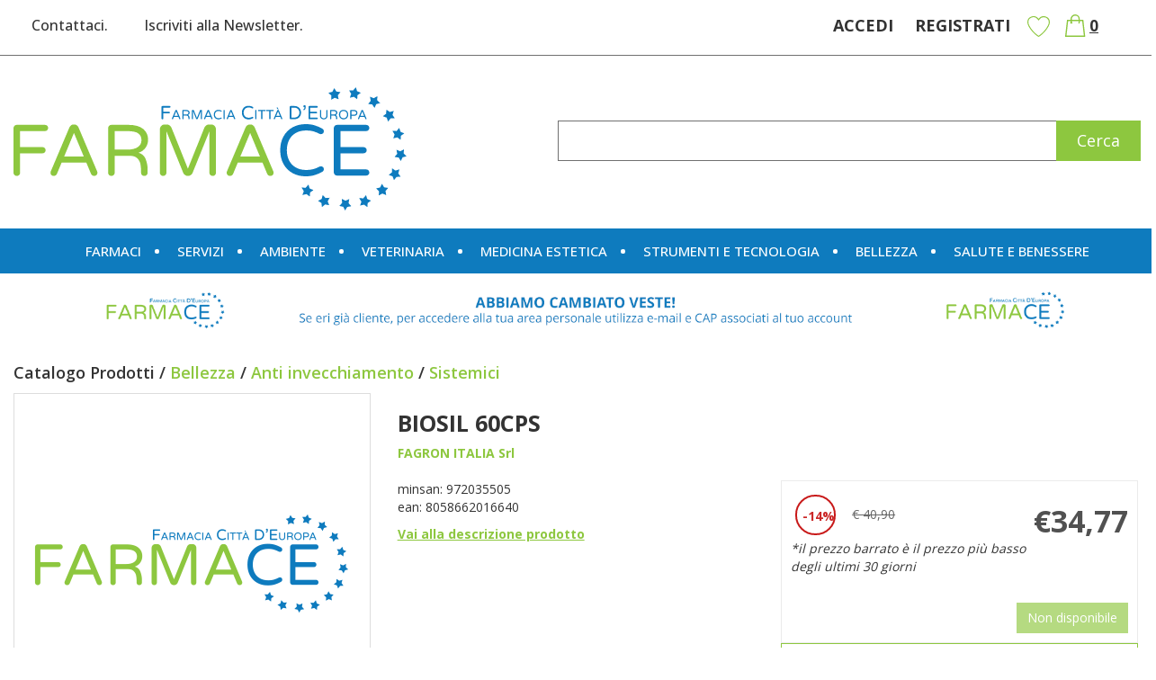

--- FILE ---
content_type: text/html; charset=utf-8
request_url: https://www.google.com/recaptcha/api2/anchor?ar=1&k=6LeYD10jAAAAAHsQzjDXRzXP9QDDUhdXE1FS-4vW&co=aHR0cHM6Ly93d3cuZmFybWFjZS5pdDo0NDM.&hl=en&v=PoyoqOPhxBO7pBk68S4YbpHZ&size=invisible&anchor-ms=20000&execute-ms=30000&cb=ly1d8okvsbzj
body_size: 48587
content:
<!DOCTYPE HTML><html dir="ltr" lang="en"><head><meta http-equiv="Content-Type" content="text/html; charset=UTF-8">
<meta http-equiv="X-UA-Compatible" content="IE=edge">
<title>reCAPTCHA</title>
<style type="text/css">
/* cyrillic-ext */
@font-face {
  font-family: 'Roboto';
  font-style: normal;
  font-weight: 400;
  font-stretch: 100%;
  src: url(//fonts.gstatic.com/s/roboto/v48/KFO7CnqEu92Fr1ME7kSn66aGLdTylUAMa3GUBHMdazTgWw.woff2) format('woff2');
  unicode-range: U+0460-052F, U+1C80-1C8A, U+20B4, U+2DE0-2DFF, U+A640-A69F, U+FE2E-FE2F;
}
/* cyrillic */
@font-face {
  font-family: 'Roboto';
  font-style: normal;
  font-weight: 400;
  font-stretch: 100%;
  src: url(//fonts.gstatic.com/s/roboto/v48/KFO7CnqEu92Fr1ME7kSn66aGLdTylUAMa3iUBHMdazTgWw.woff2) format('woff2');
  unicode-range: U+0301, U+0400-045F, U+0490-0491, U+04B0-04B1, U+2116;
}
/* greek-ext */
@font-face {
  font-family: 'Roboto';
  font-style: normal;
  font-weight: 400;
  font-stretch: 100%;
  src: url(//fonts.gstatic.com/s/roboto/v48/KFO7CnqEu92Fr1ME7kSn66aGLdTylUAMa3CUBHMdazTgWw.woff2) format('woff2');
  unicode-range: U+1F00-1FFF;
}
/* greek */
@font-face {
  font-family: 'Roboto';
  font-style: normal;
  font-weight: 400;
  font-stretch: 100%;
  src: url(//fonts.gstatic.com/s/roboto/v48/KFO7CnqEu92Fr1ME7kSn66aGLdTylUAMa3-UBHMdazTgWw.woff2) format('woff2');
  unicode-range: U+0370-0377, U+037A-037F, U+0384-038A, U+038C, U+038E-03A1, U+03A3-03FF;
}
/* math */
@font-face {
  font-family: 'Roboto';
  font-style: normal;
  font-weight: 400;
  font-stretch: 100%;
  src: url(//fonts.gstatic.com/s/roboto/v48/KFO7CnqEu92Fr1ME7kSn66aGLdTylUAMawCUBHMdazTgWw.woff2) format('woff2');
  unicode-range: U+0302-0303, U+0305, U+0307-0308, U+0310, U+0312, U+0315, U+031A, U+0326-0327, U+032C, U+032F-0330, U+0332-0333, U+0338, U+033A, U+0346, U+034D, U+0391-03A1, U+03A3-03A9, U+03B1-03C9, U+03D1, U+03D5-03D6, U+03F0-03F1, U+03F4-03F5, U+2016-2017, U+2034-2038, U+203C, U+2040, U+2043, U+2047, U+2050, U+2057, U+205F, U+2070-2071, U+2074-208E, U+2090-209C, U+20D0-20DC, U+20E1, U+20E5-20EF, U+2100-2112, U+2114-2115, U+2117-2121, U+2123-214F, U+2190, U+2192, U+2194-21AE, U+21B0-21E5, U+21F1-21F2, U+21F4-2211, U+2213-2214, U+2216-22FF, U+2308-230B, U+2310, U+2319, U+231C-2321, U+2336-237A, U+237C, U+2395, U+239B-23B7, U+23D0, U+23DC-23E1, U+2474-2475, U+25AF, U+25B3, U+25B7, U+25BD, U+25C1, U+25CA, U+25CC, U+25FB, U+266D-266F, U+27C0-27FF, U+2900-2AFF, U+2B0E-2B11, U+2B30-2B4C, U+2BFE, U+3030, U+FF5B, U+FF5D, U+1D400-1D7FF, U+1EE00-1EEFF;
}
/* symbols */
@font-face {
  font-family: 'Roboto';
  font-style: normal;
  font-weight: 400;
  font-stretch: 100%;
  src: url(//fonts.gstatic.com/s/roboto/v48/KFO7CnqEu92Fr1ME7kSn66aGLdTylUAMaxKUBHMdazTgWw.woff2) format('woff2');
  unicode-range: U+0001-000C, U+000E-001F, U+007F-009F, U+20DD-20E0, U+20E2-20E4, U+2150-218F, U+2190, U+2192, U+2194-2199, U+21AF, U+21E6-21F0, U+21F3, U+2218-2219, U+2299, U+22C4-22C6, U+2300-243F, U+2440-244A, U+2460-24FF, U+25A0-27BF, U+2800-28FF, U+2921-2922, U+2981, U+29BF, U+29EB, U+2B00-2BFF, U+4DC0-4DFF, U+FFF9-FFFB, U+10140-1018E, U+10190-1019C, U+101A0, U+101D0-101FD, U+102E0-102FB, U+10E60-10E7E, U+1D2C0-1D2D3, U+1D2E0-1D37F, U+1F000-1F0FF, U+1F100-1F1AD, U+1F1E6-1F1FF, U+1F30D-1F30F, U+1F315, U+1F31C, U+1F31E, U+1F320-1F32C, U+1F336, U+1F378, U+1F37D, U+1F382, U+1F393-1F39F, U+1F3A7-1F3A8, U+1F3AC-1F3AF, U+1F3C2, U+1F3C4-1F3C6, U+1F3CA-1F3CE, U+1F3D4-1F3E0, U+1F3ED, U+1F3F1-1F3F3, U+1F3F5-1F3F7, U+1F408, U+1F415, U+1F41F, U+1F426, U+1F43F, U+1F441-1F442, U+1F444, U+1F446-1F449, U+1F44C-1F44E, U+1F453, U+1F46A, U+1F47D, U+1F4A3, U+1F4B0, U+1F4B3, U+1F4B9, U+1F4BB, U+1F4BF, U+1F4C8-1F4CB, U+1F4D6, U+1F4DA, U+1F4DF, U+1F4E3-1F4E6, U+1F4EA-1F4ED, U+1F4F7, U+1F4F9-1F4FB, U+1F4FD-1F4FE, U+1F503, U+1F507-1F50B, U+1F50D, U+1F512-1F513, U+1F53E-1F54A, U+1F54F-1F5FA, U+1F610, U+1F650-1F67F, U+1F687, U+1F68D, U+1F691, U+1F694, U+1F698, U+1F6AD, U+1F6B2, U+1F6B9-1F6BA, U+1F6BC, U+1F6C6-1F6CF, U+1F6D3-1F6D7, U+1F6E0-1F6EA, U+1F6F0-1F6F3, U+1F6F7-1F6FC, U+1F700-1F7FF, U+1F800-1F80B, U+1F810-1F847, U+1F850-1F859, U+1F860-1F887, U+1F890-1F8AD, U+1F8B0-1F8BB, U+1F8C0-1F8C1, U+1F900-1F90B, U+1F93B, U+1F946, U+1F984, U+1F996, U+1F9E9, U+1FA00-1FA6F, U+1FA70-1FA7C, U+1FA80-1FA89, U+1FA8F-1FAC6, U+1FACE-1FADC, U+1FADF-1FAE9, U+1FAF0-1FAF8, U+1FB00-1FBFF;
}
/* vietnamese */
@font-face {
  font-family: 'Roboto';
  font-style: normal;
  font-weight: 400;
  font-stretch: 100%;
  src: url(//fonts.gstatic.com/s/roboto/v48/KFO7CnqEu92Fr1ME7kSn66aGLdTylUAMa3OUBHMdazTgWw.woff2) format('woff2');
  unicode-range: U+0102-0103, U+0110-0111, U+0128-0129, U+0168-0169, U+01A0-01A1, U+01AF-01B0, U+0300-0301, U+0303-0304, U+0308-0309, U+0323, U+0329, U+1EA0-1EF9, U+20AB;
}
/* latin-ext */
@font-face {
  font-family: 'Roboto';
  font-style: normal;
  font-weight: 400;
  font-stretch: 100%;
  src: url(//fonts.gstatic.com/s/roboto/v48/KFO7CnqEu92Fr1ME7kSn66aGLdTylUAMa3KUBHMdazTgWw.woff2) format('woff2');
  unicode-range: U+0100-02BA, U+02BD-02C5, U+02C7-02CC, U+02CE-02D7, U+02DD-02FF, U+0304, U+0308, U+0329, U+1D00-1DBF, U+1E00-1E9F, U+1EF2-1EFF, U+2020, U+20A0-20AB, U+20AD-20C0, U+2113, U+2C60-2C7F, U+A720-A7FF;
}
/* latin */
@font-face {
  font-family: 'Roboto';
  font-style: normal;
  font-weight: 400;
  font-stretch: 100%;
  src: url(//fonts.gstatic.com/s/roboto/v48/KFO7CnqEu92Fr1ME7kSn66aGLdTylUAMa3yUBHMdazQ.woff2) format('woff2');
  unicode-range: U+0000-00FF, U+0131, U+0152-0153, U+02BB-02BC, U+02C6, U+02DA, U+02DC, U+0304, U+0308, U+0329, U+2000-206F, U+20AC, U+2122, U+2191, U+2193, U+2212, U+2215, U+FEFF, U+FFFD;
}
/* cyrillic-ext */
@font-face {
  font-family: 'Roboto';
  font-style: normal;
  font-weight: 500;
  font-stretch: 100%;
  src: url(//fonts.gstatic.com/s/roboto/v48/KFO7CnqEu92Fr1ME7kSn66aGLdTylUAMa3GUBHMdazTgWw.woff2) format('woff2');
  unicode-range: U+0460-052F, U+1C80-1C8A, U+20B4, U+2DE0-2DFF, U+A640-A69F, U+FE2E-FE2F;
}
/* cyrillic */
@font-face {
  font-family: 'Roboto';
  font-style: normal;
  font-weight: 500;
  font-stretch: 100%;
  src: url(//fonts.gstatic.com/s/roboto/v48/KFO7CnqEu92Fr1ME7kSn66aGLdTylUAMa3iUBHMdazTgWw.woff2) format('woff2');
  unicode-range: U+0301, U+0400-045F, U+0490-0491, U+04B0-04B1, U+2116;
}
/* greek-ext */
@font-face {
  font-family: 'Roboto';
  font-style: normal;
  font-weight: 500;
  font-stretch: 100%;
  src: url(//fonts.gstatic.com/s/roboto/v48/KFO7CnqEu92Fr1ME7kSn66aGLdTylUAMa3CUBHMdazTgWw.woff2) format('woff2');
  unicode-range: U+1F00-1FFF;
}
/* greek */
@font-face {
  font-family: 'Roboto';
  font-style: normal;
  font-weight: 500;
  font-stretch: 100%;
  src: url(//fonts.gstatic.com/s/roboto/v48/KFO7CnqEu92Fr1ME7kSn66aGLdTylUAMa3-UBHMdazTgWw.woff2) format('woff2');
  unicode-range: U+0370-0377, U+037A-037F, U+0384-038A, U+038C, U+038E-03A1, U+03A3-03FF;
}
/* math */
@font-face {
  font-family: 'Roboto';
  font-style: normal;
  font-weight: 500;
  font-stretch: 100%;
  src: url(//fonts.gstatic.com/s/roboto/v48/KFO7CnqEu92Fr1ME7kSn66aGLdTylUAMawCUBHMdazTgWw.woff2) format('woff2');
  unicode-range: U+0302-0303, U+0305, U+0307-0308, U+0310, U+0312, U+0315, U+031A, U+0326-0327, U+032C, U+032F-0330, U+0332-0333, U+0338, U+033A, U+0346, U+034D, U+0391-03A1, U+03A3-03A9, U+03B1-03C9, U+03D1, U+03D5-03D6, U+03F0-03F1, U+03F4-03F5, U+2016-2017, U+2034-2038, U+203C, U+2040, U+2043, U+2047, U+2050, U+2057, U+205F, U+2070-2071, U+2074-208E, U+2090-209C, U+20D0-20DC, U+20E1, U+20E5-20EF, U+2100-2112, U+2114-2115, U+2117-2121, U+2123-214F, U+2190, U+2192, U+2194-21AE, U+21B0-21E5, U+21F1-21F2, U+21F4-2211, U+2213-2214, U+2216-22FF, U+2308-230B, U+2310, U+2319, U+231C-2321, U+2336-237A, U+237C, U+2395, U+239B-23B7, U+23D0, U+23DC-23E1, U+2474-2475, U+25AF, U+25B3, U+25B7, U+25BD, U+25C1, U+25CA, U+25CC, U+25FB, U+266D-266F, U+27C0-27FF, U+2900-2AFF, U+2B0E-2B11, U+2B30-2B4C, U+2BFE, U+3030, U+FF5B, U+FF5D, U+1D400-1D7FF, U+1EE00-1EEFF;
}
/* symbols */
@font-face {
  font-family: 'Roboto';
  font-style: normal;
  font-weight: 500;
  font-stretch: 100%;
  src: url(//fonts.gstatic.com/s/roboto/v48/KFO7CnqEu92Fr1ME7kSn66aGLdTylUAMaxKUBHMdazTgWw.woff2) format('woff2');
  unicode-range: U+0001-000C, U+000E-001F, U+007F-009F, U+20DD-20E0, U+20E2-20E4, U+2150-218F, U+2190, U+2192, U+2194-2199, U+21AF, U+21E6-21F0, U+21F3, U+2218-2219, U+2299, U+22C4-22C6, U+2300-243F, U+2440-244A, U+2460-24FF, U+25A0-27BF, U+2800-28FF, U+2921-2922, U+2981, U+29BF, U+29EB, U+2B00-2BFF, U+4DC0-4DFF, U+FFF9-FFFB, U+10140-1018E, U+10190-1019C, U+101A0, U+101D0-101FD, U+102E0-102FB, U+10E60-10E7E, U+1D2C0-1D2D3, U+1D2E0-1D37F, U+1F000-1F0FF, U+1F100-1F1AD, U+1F1E6-1F1FF, U+1F30D-1F30F, U+1F315, U+1F31C, U+1F31E, U+1F320-1F32C, U+1F336, U+1F378, U+1F37D, U+1F382, U+1F393-1F39F, U+1F3A7-1F3A8, U+1F3AC-1F3AF, U+1F3C2, U+1F3C4-1F3C6, U+1F3CA-1F3CE, U+1F3D4-1F3E0, U+1F3ED, U+1F3F1-1F3F3, U+1F3F5-1F3F7, U+1F408, U+1F415, U+1F41F, U+1F426, U+1F43F, U+1F441-1F442, U+1F444, U+1F446-1F449, U+1F44C-1F44E, U+1F453, U+1F46A, U+1F47D, U+1F4A3, U+1F4B0, U+1F4B3, U+1F4B9, U+1F4BB, U+1F4BF, U+1F4C8-1F4CB, U+1F4D6, U+1F4DA, U+1F4DF, U+1F4E3-1F4E6, U+1F4EA-1F4ED, U+1F4F7, U+1F4F9-1F4FB, U+1F4FD-1F4FE, U+1F503, U+1F507-1F50B, U+1F50D, U+1F512-1F513, U+1F53E-1F54A, U+1F54F-1F5FA, U+1F610, U+1F650-1F67F, U+1F687, U+1F68D, U+1F691, U+1F694, U+1F698, U+1F6AD, U+1F6B2, U+1F6B9-1F6BA, U+1F6BC, U+1F6C6-1F6CF, U+1F6D3-1F6D7, U+1F6E0-1F6EA, U+1F6F0-1F6F3, U+1F6F7-1F6FC, U+1F700-1F7FF, U+1F800-1F80B, U+1F810-1F847, U+1F850-1F859, U+1F860-1F887, U+1F890-1F8AD, U+1F8B0-1F8BB, U+1F8C0-1F8C1, U+1F900-1F90B, U+1F93B, U+1F946, U+1F984, U+1F996, U+1F9E9, U+1FA00-1FA6F, U+1FA70-1FA7C, U+1FA80-1FA89, U+1FA8F-1FAC6, U+1FACE-1FADC, U+1FADF-1FAE9, U+1FAF0-1FAF8, U+1FB00-1FBFF;
}
/* vietnamese */
@font-face {
  font-family: 'Roboto';
  font-style: normal;
  font-weight: 500;
  font-stretch: 100%;
  src: url(//fonts.gstatic.com/s/roboto/v48/KFO7CnqEu92Fr1ME7kSn66aGLdTylUAMa3OUBHMdazTgWw.woff2) format('woff2');
  unicode-range: U+0102-0103, U+0110-0111, U+0128-0129, U+0168-0169, U+01A0-01A1, U+01AF-01B0, U+0300-0301, U+0303-0304, U+0308-0309, U+0323, U+0329, U+1EA0-1EF9, U+20AB;
}
/* latin-ext */
@font-face {
  font-family: 'Roboto';
  font-style: normal;
  font-weight: 500;
  font-stretch: 100%;
  src: url(//fonts.gstatic.com/s/roboto/v48/KFO7CnqEu92Fr1ME7kSn66aGLdTylUAMa3KUBHMdazTgWw.woff2) format('woff2');
  unicode-range: U+0100-02BA, U+02BD-02C5, U+02C7-02CC, U+02CE-02D7, U+02DD-02FF, U+0304, U+0308, U+0329, U+1D00-1DBF, U+1E00-1E9F, U+1EF2-1EFF, U+2020, U+20A0-20AB, U+20AD-20C0, U+2113, U+2C60-2C7F, U+A720-A7FF;
}
/* latin */
@font-face {
  font-family: 'Roboto';
  font-style: normal;
  font-weight: 500;
  font-stretch: 100%;
  src: url(//fonts.gstatic.com/s/roboto/v48/KFO7CnqEu92Fr1ME7kSn66aGLdTylUAMa3yUBHMdazQ.woff2) format('woff2');
  unicode-range: U+0000-00FF, U+0131, U+0152-0153, U+02BB-02BC, U+02C6, U+02DA, U+02DC, U+0304, U+0308, U+0329, U+2000-206F, U+20AC, U+2122, U+2191, U+2193, U+2212, U+2215, U+FEFF, U+FFFD;
}
/* cyrillic-ext */
@font-face {
  font-family: 'Roboto';
  font-style: normal;
  font-weight: 900;
  font-stretch: 100%;
  src: url(//fonts.gstatic.com/s/roboto/v48/KFO7CnqEu92Fr1ME7kSn66aGLdTylUAMa3GUBHMdazTgWw.woff2) format('woff2');
  unicode-range: U+0460-052F, U+1C80-1C8A, U+20B4, U+2DE0-2DFF, U+A640-A69F, U+FE2E-FE2F;
}
/* cyrillic */
@font-face {
  font-family: 'Roboto';
  font-style: normal;
  font-weight: 900;
  font-stretch: 100%;
  src: url(//fonts.gstatic.com/s/roboto/v48/KFO7CnqEu92Fr1ME7kSn66aGLdTylUAMa3iUBHMdazTgWw.woff2) format('woff2');
  unicode-range: U+0301, U+0400-045F, U+0490-0491, U+04B0-04B1, U+2116;
}
/* greek-ext */
@font-face {
  font-family: 'Roboto';
  font-style: normal;
  font-weight: 900;
  font-stretch: 100%;
  src: url(//fonts.gstatic.com/s/roboto/v48/KFO7CnqEu92Fr1ME7kSn66aGLdTylUAMa3CUBHMdazTgWw.woff2) format('woff2');
  unicode-range: U+1F00-1FFF;
}
/* greek */
@font-face {
  font-family: 'Roboto';
  font-style: normal;
  font-weight: 900;
  font-stretch: 100%;
  src: url(//fonts.gstatic.com/s/roboto/v48/KFO7CnqEu92Fr1ME7kSn66aGLdTylUAMa3-UBHMdazTgWw.woff2) format('woff2');
  unicode-range: U+0370-0377, U+037A-037F, U+0384-038A, U+038C, U+038E-03A1, U+03A3-03FF;
}
/* math */
@font-face {
  font-family: 'Roboto';
  font-style: normal;
  font-weight: 900;
  font-stretch: 100%;
  src: url(//fonts.gstatic.com/s/roboto/v48/KFO7CnqEu92Fr1ME7kSn66aGLdTylUAMawCUBHMdazTgWw.woff2) format('woff2');
  unicode-range: U+0302-0303, U+0305, U+0307-0308, U+0310, U+0312, U+0315, U+031A, U+0326-0327, U+032C, U+032F-0330, U+0332-0333, U+0338, U+033A, U+0346, U+034D, U+0391-03A1, U+03A3-03A9, U+03B1-03C9, U+03D1, U+03D5-03D6, U+03F0-03F1, U+03F4-03F5, U+2016-2017, U+2034-2038, U+203C, U+2040, U+2043, U+2047, U+2050, U+2057, U+205F, U+2070-2071, U+2074-208E, U+2090-209C, U+20D0-20DC, U+20E1, U+20E5-20EF, U+2100-2112, U+2114-2115, U+2117-2121, U+2123-214F, U+2190, U+2192, U+2194-21AE, U+21B0-21E5, U+21F1-21F2, U+21F4-2211, U+2213-2214, U+2216-22FF, U+2308-230B, U+2310, U+2319, U+231C-2321, U+2336-237A, U+237C, U+2395, U+239B-23B7, U+23D0, U+23DC-23E1, U+2474-2475, U+25AF, U+25B3, U+25B7, U+25BD, U+25C1, U+25CA, U+25CC, U+25FB, U+266D-266F, U+27C0-27FF, U+2900-2AFF, U+2B0E-2B11, U+2B30-2B4C, U+2BFE, U+3030, U+FF5B, U+FF5D, U+1D400-1D7FF, U+1EE00-1EEFF;
}
/* symbols */
@font-face {
  font-family: 'Roboto';
  font-style: normal;
  font-weight: 900;
  font-stretch: 100%;
  src: url(//fonts.gstatic.com/s/roboto/v48/KFO7CnqEu92Fr1ME7kSn66aGLdTylUAMaxKUBHMdazTgWw.woff2) format('woff2');
  unicode-range: U+0001-000C, U+000E-001F, U+007F-009F, U+20DD-20E0, U+20E2-20E4, U+2150-218F, U+2190, U+2192, U+2194-2199, U+21AF, U+21E6-21F0, U+21F3, U+2218-2219, U+2299, U+22C4-22C6, U+2300-243F, U+2440-244A, U+2460-24FF, U+25A0-27BF, U+2800-28FF, U+2921-2922, U+2981, U+29BF, U+29EB, U+2B00-2BFF, U+4DC0-4DFF, U+FFF9-FFFB, U+10140-1018E, U+10190-1019C, U+101A0, U+101D0-101FD, U+102E0-102FB, U+10E60-10E7E, U+1D2C0-1D2D3, U+1D2E0-1D37F, U+1F000-1F0FF, U+1F100-1F1AD, U+1F1E6-1F1FF, U+1F30D-1F30F, U+1F315, U+1F31C, U+1F31E, U+1F320-1F32C, U+1F336, U+1F378, U+1F37D, U+1F382, U+1F393-1F39F, U+1F3A7-1F3A8, U+1F3AC-1F3AF, U+1F3C2, U+1F3C4-1F3C6, U+1F3CA-1F3CE, U+1F3D4-1F3E0, U+1F3ED, U+1F3F1-1F3F3, U+1F3F5-1F3F7, U+1F408, U+1F415, U+1F41F, U+1F426, U+1F43F, U+1F441-1F442, U+1F444, U+1F446-1F449, U+1F44C-1F44E, U+1F453, U+1F46A, U+1F47D, U+1F4A3, U+1F4B0, U+1F4B3, U+1F4B9, U+1F4BB, U+1F4BF, U+1F4C8-1F4CB, U+1F4D6, U+1F4DA, U+1F4DF, U+1F4E3-1F4E6, U+1F4EA-1F4ED, U+1F4F7, U+1F4F9-1F4FB, U+1F4FD-1F4FE, U+1F503, U+1F507-1F50B, U+1F50D, U+1F512-1F513, U+1F53E-1F54A, U+1F54F-1F5FA, U+1F610, U+1F650-1F67F, U+1F687, U+1F68D, U+1F691, U+1F694, U+1F698, U+1F6AD, U+1F6B2, U+1F6B9-1F6BA, U+1F6BC, U+1F6C6-1F6CF, U+1F6D3-1F6D7, U+1F6E0-1F6EA, U+1F6F0-1F6F3, U+1F6F7-1F6FC, U+1F700-1F7FF, U+1F800-1F80B, U+1F810-1F847, U+1F850-1F859, U+1F860-1F887, U+1F890-1F8AD, U+1F8B0-1F8BB, U+1F8C0-1F8C1, U+1F900-1F90B, U+1F93B, U+1F946, U+1F984, U+1F996, U+1F9E9, U+1FA00-1FA6F, U+1FA70-1FA7C, U+1FA80-1FA89, U+1FA8F-1FAC6, U+1FACE-1FADC, U+1FADF-1FAE9, U+1FAF0-1FAF8, U+1FB00-1FBFF;
}
/* vietnamese */
@font-face {
  font-family: 'Roboto';
  font-style: normal;
  font-weight: 900;
  font-stretch: 100%;
  src: url(//fonts.gstatic.com/s/roboto/v48/KFO7CnqEu92Fr1ME7kSn66aGLdTylUAMa3OUBHMdazTgWw.woff2) format('woff2');
  unicode-range: U+0102-0103, U+0110-0111, U+0128-0129, U+0168-0169, U+01A0-01A1, U+01AF-01B0, U+0300-0301, U+0303-0304, U+0308-0309, U+0323, U+0329, U+1EA0-1EF9, U+20AB;
}
/* latin-ext */
@font-face {
  font-family: 'Roboto';
  font-style: normal;
  font-weight: 900;
  font-stretch: 100%;
  src: url(//fonts.gstatic.com/s/roboto/v48/KFO7CnqEu92Fr1ME7kSn66aGLdTylUAMa3KUBHMdazTgWw.woff2) format('woff2');
  unicode-range: U+0100-02BA, U+02BD-02C5, U+02C7-02CC, U+02CE-02D7, U+02DD-02FF, U+0304, U+0308, U+0329, U+1D00-1DBF, U+1E00-1E9F, U+1EF2-1EFF, U+2020, U+20A0-20AB, U+20AD-20C0, U+2113, U+2C60-2C7F, U+A720-A7FF;
}
/* latin */
@font-face {
  font-family: 'Roboto';
  font-style: normal;
  font-weight: 900;
  font-stretch: 100%;
  src: url(//fonts.gstatic.com/s/roboto/v48/KFO7CnqEu92Fr1ME7kSn66aGLdTylUAMa3yUBHMdazQ.woff2) format('woff2');
  unicode-range: U+0000-00FF, U+0131, U+0152-0153, U+02BB-02BC, U+02C6, U+02DA, U+02DC, U+0304, U+0308, U+0329, U+2000-206F, U+20AC, U+2122, U+2191, U+2193, U+2212, U+2215, U+FEFF, U+FFFD;
}

</style>
<link rel="stylesheet" type="text/css" href="https://www.gstatic.com/recaptcha/releases/PoyoqOPhxBO7pBk68S4YbpHZ/styles__ltr.css">
<script nonce="kweI2JxEie2u9mQom25O1w" type="text/javascript">window['__recaptcha_api'] = 'https://www.google.com/recaptcha/api2/';</script>
<script type="text/javascript" src="https://www.gstatic.com/recaptcha/releases/PoyoqOPhxBO7pBk68S4YbpHZ/recaptcha__en.js" nonce="kweI2JxEie2u9mQom25O1w">
      
    </script></head>
<body><div id="rc-anchor-alert" class="rc-anchor-alert"></div>
<input type="hidden" id="recaptcha-token" value="[base64]">
<script type="text/javascript" nonce="kweI2JxEie2u9mQom25O1w">
      recaptcha.anchor.Main.init("[\x22ainput\x22,[\x22bgdata\x22,\x22\x22,\[base64]/[base64]/[base64]/bmV3IHJbeF0oY1swXSk6RT09Mj9uZXcgclt4XShjWzBdLGNbMV0pOkU9PTM/bmV3IHJbeF0oY1swXSxjWzFdLGNbMl0pOkU9PTQ/[base64]/[base64]/[base64]/[base64]/[base64]/[base64]/[base64]/[base64]\x22,\[base64]\\u003d\\u003d\x22,\x22K8ONZiwwWwXDk8KOwrXCgn/CtsOLw4ZRPMKAPMKswrYHw63DisKPbMKXw6syw6cGw5hKWGTDrhxEwo4Aw5obwq/DusOdBcO8wpHDuTQ9w6AZaMOiTGjCsQ1Gw4EJOEtmw7/CtFNiXsK5ZsOpbcK3AcK0QF7CpjfDgsOeE8KuJBXCoVbDscKpG8Obw7lKUcKnQ8KNw5fCnsOuwo4fXMOkwrnDrRvCjMO7wqnDt8OSJEQUCRzDm2/DoTYDM8KaBgPDj8KVw68fPj0dwpfCgMKUZTrCnlZDw6XCrShYesKSZcOYw4BzwphJQC0EwpfCrhjClMKFCEkKYBUPCn/CpMOBVSbDlT7CvVsydMOKw4vCi8KKLARqwpArwr/CpQsvYU7CvxcFwo92wqN5eEUVKcO+wqHCt8KJwpNfw6rDtcKCGCPCocOtwrJswoTCn1DCl8OfFiHCncKvw7Nuw5ICwprCi8Kgwp8Vw6bCil3DqMOOwplxOCPCjsKFb1/DqEA/YmnCqMO6IMK8WsOtw6ZBGsKWw7t2W2dZDzLCoScoABhWw71CXFsBTDQiAHo1w6UYw68Bwo8wwqrCsA0yw5Ytw6VJX8OBw6QtEsKXC8OSw455w5FRe1p+woxwAMK6w5R6w7XDl09+w61mfMKocg1XwoDCvsONU8OFwqwtBBoLLcK9LV/DsDVjwrrDlsOGKXjClhrCp8ObMcKkSMKpYsOCwpjCjXQ5wrsQwrHDim7CksOcO8O2wpzDq8OPw4IGwpdcw5ozPw3CosK6AMK6D8ODf1TDnVfDgsK7w5HDv2wrwolRw7fDt8O+wqZfwoXCpMKMasK7QcKvAsKVUH3Do3dnwobDiGVRWQ/CkcO2VlB3IMOPJMKGw7FhenXDjcKiHcOjbDnDtFvCl8Kdw5bCunhxwrUYwoFQw6DDtjPCpMKsDQ4qwpYKwrzDm8KnwrjCkcOowo5KwrDDgsK+w6fDk8KmworDpgHCh3FOOzgewoHDg8OLw7sMUFQ1XAbDjBggJcK/w6gWw4TDksK6w7nDucOyw5Enw5cPKMOrwpEWw61/PcOkwqjCvmfCmcOtw5fDtsOPKMKbbMOfwplXPsOHbMOJT3XCr8Ksw7XDrBLCisKOwoM1wr/CvcKbwrjCsWp6wqHDqcOZFMOkbMOvKcOTN8Ogw6FxwrPCmsOMw6TCmcOew5HDusOrd8Kpw68jw4h+FcKpw7UhwqTDiBoPe1QXw7B7wrRsAjtdXcOMwqjCncK9w7rCjBTDnwwFAMOGd8O/XsOqw73CuMOnTRnDhFdLNRXDh8OyP8OLIX4Le8OLBVjDpsOkG8KwwoDCrMOyO8Kkw5bDuWrDsRLCqEvCqcOTw5fDmMKYPXccC19SFyjCsMOew7XCpcKgwrjDu8OsasKpGQh8HX0Owqg5d8O7LAPDo8K5wpc1w4/CpWQBwoHCjsKbwonChBbDlMK8w4bDh8OIwpFxwqFjMMKrwr7DvcKfFsOJDcOew67ClMOrPH7CiBHDkmvClsOxw6lFFEp4CcODwrM2DsKfw67DucOsJj3DjcOjZcO5w7XCncKwdMKMDy0MRyDCosOSQsOhdlp/w47Crx81BsOoGFZAwr7DvMOSdmHCmsKpw7pDAcK/[base64]/[base64]/wqLDoXRfN8OCw7Vnw79bw49LDsKBT8KxAsKrT8K6wqZUwqB2wpIVW8OaY8OuDsKRwp3CsMOxwrfCowZXwr3CrRoQEMO/TMKbZcKVdsOkNS9VecOWw47Cn8O/w47DgsKqOGhWdMKJXn5ZwpPDucK1wqXCgcKiAcOISABRUz4pdUVfV8OaRsKqwonCgcKtwqkww4nDssOFw7thRcO+WsOTbMO9w6Agw53CpMOnwr/[base64]/ClQVgwpfDn2XDmWYFIgjDl1UqVAnDlsODK8Ojw6g/[base64]/eyvDhjHCmMKDKMKGKsOyFxxgw4saw7bDjGcPwrvCukVpTsK/R3XCssOIB8ODZT5kNMOdw5U+wqU4w6HDuT/DhA9EwoQzfnTCmsOnwpLDj8KUwoVxShQaw4FMwrPDusOPw6IOwoEdw5fCrmg2w5Jsw7saw7UFw4B4w47CrcKcODXCm1FzwpRxVw4fwoXCnsOpKsKZMH/[base64]/CtXjDksKbU8KpMcKzwonCtsKSw43Cu8KOw6/CqsK7wpxHYChYwqnDtV3Ctx5nNMORbMKQw4fCjMOow7NvwoXCkcKTwoQgRAleBA1TwqRVw6HDmcODR8KBERDCscKYwpfDgsOcFMO4XsOIGcKsdMO9ZQXDo1rCnAPDi0jDgsOZNEzDi1HDisKGw4AsworDnAJwwrXCsMO9TMKtW3d3fFJ4w4ZEQcKhwozDlT9/FsKSwpIHw6k9V1zDm0dnW244EhvDu2YNRhLDgDLDv0tGw43DuWx/[base64]/[base64]/CicK1NxvDrBHChsKYNcOhfsKyDsOPw4FywonDhWDCgirDvjkLw5TCo8KqDlxtw4QsUsOMUsOuw51xG8OJFEBJcEBDwolzCgXCjgrCm8OrekbCu8O/wpjDpsKKAhUzwozCkMO/[base64]/DjcK6CsOZI3jChhpPwpnCohjDi8K9w6g/HsKsw7zCvRQrOnTDoz03SBTCnmNNw5/DjsOCwrZnZg04OMOcwp7Dv8OCZsKjw6NNw7IgR8Oyw705CsKuVW5gJzNgwonCssKMwqTCmsObbEE/wo14VsKfWVPCqVfDoMOPwpsaUS88w4plwqlsE8OhbsOBw5gNJVdlRGjCk8O+b8KTfsKoC8Knw6YiwqBSw5jCscKvw6siJmnCl8OMwosXJjDDvsOAw7bCp8O+w619w6QXW0nCujLCqSfCk8Okw5HCnTwAd8K/worDnHl5cSTCnzwIwoJsC8KIenRXLFzDrXETwolTw4zDsCbDoAIQwqBMc0zCnEHDk8OhwrhGQ0fDoMKkwrDCnMOBw5gWY8OcW2jCi8OPFxlHw6YTSgBBRcOOU8OTME/Drx4odUbCslRqw4FJO2PDuMOQK8OiwrnDolLClsOIw7zCisK0NTcewpLCscKKwqxCwpZWBsOQDcOLNsKnw4hSwovCuBbCj8OAQg3CnUbDucKwZgbCgcOIHsObw4PDu8O1wrEpw75nWHfCvcOPPiA2wrDCqBDClnjDpEk/[base64]/[base64]/CjjxbVFkcw6drwqFydMOyL2fCp3LCnMObw4zCq1x4wqHCmcOQw5/CvMOKWMOHd1TCqMKVwpzCpcOmw5YUwp7CgwMoL003w77DiMKgBCkLGMKBw5RUclnCgsOGPGTDt25nwqMNwqJGw4BvPVQrwr7Dl8OjRD3DkE8owqXCmU51SMK9wqXCo8Knw4Q4w6V/XMOYG0zCjCbDkGsAHsKnwoMLw4LDlwpOw7VhZ8Klw7/CvMKgCyfCpllAwpHDsGlDwrVlRHjDpADCv8Kjw4PCgU7Cmi/DrSMlccKgwr7Ci8KcwrPCojkhw6zDnsO2aTvCv8Oow7DDqMO0cxQXwqbDkBEoEQkKw5DDq8OmwpDCvmJoLjLDpQHDlsKBL8KzGnJdwrLDqMO/[base64]/EMKRT8O6HXDDrMKBXmJzwqg0UcOfCWDDkFtsw6AOwpBqw5JTWF/[base64]/wr7Ck8K5w53DuRXDncOjwrbCpVAKajHCrMKBw5RmdcO5w4xow6rCswR5w7MCa388BsKew60Iw5PDosKjwol5fcOLesOMM8KQYVcFw79Uw5rDlsOnwqjCqVDCjh9gTFtrw6HCrS9Kw4NRO8OYwrVWQcKLEgEeO3sNCcOjwr/CmgJWFsOMwrcgdMOUJsODwr7DoyBxw6HCksOAw5B3w7k2BsOSw43CoBTCmMKmwpDDlcOzccKSTTHDogvChWPClcKFwoPCjcO0w4dVwoYNw7PDu27CpcO+wrPCoEvDj8KiOWpnwp0Zw65pUsKRwporfsKYw4zDqCzCll/DrS4Bw6Nkwp7CpzrDpsKBbcO2wq/CiMKUw4U9LV7DrjVcw4VawrtdwqJIwr9uAcKHRwHClcOww4rCq8KobkJJwqV9Vyp/w4/DsCDCmicwHcOeDlXCuW7Dt8KFw43DlRAPwpPCksKVw5Z3UsK/wqvCnRrDgk7Cny0AwoTCrnbDt0pXCMOPFcKmwo7DigzDgR7DrcKewq9hwqd9G8O0w74nw68FQsKwwqMoLMOBVFJBA8O6DcODex9dw7VNwqLCh8OwwoQ4wq3ChjPCtjNqN0/[base64]/woMiw6VKwrphw4TCmgNMwpp7LTbCkMOeaMOTw4lEw5DDvgRTw5N6w4rDt3HDmDzCvcKjwpsELMOgHsK7TgbCpsK2c8KrwrtFw7vCsA1Gw64GAEvDuz5Uw4gCFSJjahjCqMKTw7nDj8OlUhQFwoLCtkUTcMOTJ05/wppXw5bCs1DClx/Dp2jClMKqwp0owqYMwqTChsK0b8OuVgLCtcKdwq4kw6JGw75Vw7wRw5EpwpBMw6MiNH9Tw4wOPkYNdhrCqXgVw5vDhMK6w6LDgsKNSsObbMORw6xUwp14dWTCqzswL3grwobDvQczw4DDkcK/[base64]/w7YvwrjCnsOPwq8vwrFdwppFHcOvw44+X8Kdw6s7B0/DrBdUHhfCu0bDkFohw7/CjD3DicKPw4/CjzsLS8KcVnU1VcO5XsOswpLDjMOFw78fw67CrcOOXUPDh2hewoPDjVJUdcK/[base64]/DMKSacOySDhJwptnJ8KLUWIVwrd+wovDgMKoFMOuRAbCpyjCtnHDty7DucOuw7LDrcO1wqB+P8OzIywZSHoOEC3DjE/[base64]/ZcOAb8Kgw7XDtcOZwqxOc8OFdMKZw5bCmsOIwo7Cgj8APsKXJxYUJcKTw6opesK5EsKGw4/[base64]/[base64]/CvgzCq0Fvw7xEw7LDhsKEFDtXekl5VcKEVcKqUMOCw5vCr8KZw4kDwq0yDnrDhMOZeTMEwqzCtcKOF3cDfcKSNnbCm1wAwp4UEsOwwqs9w6BYKyV1JjAHw4ABBsKow7DDtQERbTjCgsKsRUfCtsOzwo1NOxJOHU/[base64]/[base64]/DiWXDrzUfUA9zwpV6XsOlwqLDkX7DlsO7wpPDmldfI8OjfcOgEC/DoWTCthY+WRbCgAxnbsOvJiTDn8OowoN5LVDCtUTDhx7ClMOqLsOYOcKNw47DqMOYwrwbOUV2w6zCisOEMMOZAjMPw6k3wrfDvzEAw4LCucKfwr/[base64]/AQLClAgDwppow4rDshbCqzI0wp3DscKbwpVEw6/Cvns8O8O1cEg0wph5F8OlVQ3CpcKlSiPDgFsMwrdlScKmIMOJw7xFbMKceiDDmEh5wrwWwr9WdihAeMOkc8KCwrVHZ8OAacOnY3MHwoHDvjjDqcK6wr5PFGUtcDNFw7/ClMOcw43CncOmemPDp3NBTcKVw6otIcODw6PCjwYsw6TCmMKnMgRfwoA2W8KrKMK2wr52LE/[base64]/IVbClMKoWU1SKcKpJ8O4LgvCuMKlw5BYw43ClcO2wpDDsjF0T8OJM8Kzwq7CocKFFBHDujdcw7LDpMKWwqTCnMKuwrM6woANwqLDhcKRw5nCkMKlWcKtGxPCjMKAS8OXCXbDqMK/[base64]/DmsO1Ow8GWMOgOR7DomzCuzxiAxUYwp14wp7DmD/Doi/DjGxywovDqmDDk3Zlwp4Lwp7CsQTDk8Kmw54YBFI4DMKcw4zChsOww4PDoMOjwrLDo0kecsOjw4R+w7zDrMK0KWp8wqTDq3MjeMKuw7fCucOIe8Klwq4zdMOiDMK2Nkh3w5IgLMO+w4PDvSvDvcOPThgRbzA1w47Cm0F1wqrCrBVsDMKSwpVScMKbw5rDpF/[base64]/CicOuVMOrO8OoKmHCrH8bQ8K0w4rDlMKCwp/Dh8OBw51Qwrh9w7jDqcK+WsKywrrCn2jCgsKoeF/Dv8OhwrgREgHCosK4CsORAcKFw5PCvsKvRjfCmEvCtMKvw4gnwohHw658YxoZf0RQwpfDjzzDvAg5VwpQw5RxIQ4/QMOHElVsw4VuOxsAwqIPdMKEcMKCTRrDiGfDtsKgw63Dq2XDpcOtOQ8nP2DDlcKXwqrDrcOiYcOlOsOOw4zCp1jCoMK8IFTCqMKOKsOfwp3CgcO0bAPCoivDkWXDgMOlX8OoRsO3XsKuwqcoDMOPwoPCh8O1RwvDji09wofCg1QvwqBxw7/DmsOPw4cFL8OMwp/Du0DDnkzDm8OIDnxzZcORw7fDt8K+NS9Lw6rCo8KXwpgiH8OBw6/CuXxNw63CnStwwrbDix5owrBbM8KrwrRgw6lnVMOJSU3CiRISVsK1wofDksOOw4/CtcK1w6B5CBPCj8OIwrvCvw9RdsO2w7thUcOlw4BQRMO7w5HChxFMw7oywq/[base64]/CoMOjw6gxDBcJw7HCon8CwovCt8KAc8Oow6xRw5BtwqBYw4hfwoPCgBTCmVfDpznDmCjCiRVPH8OLJ8K3UHTCszvDjDp/fMOPwrHDgcKCw7hNN8OFP8OIw6LClMKZJlLDkcOMwrQowrFVw57CqcOtUWfCocKdI8OVw6fCm8KVwqEqwrwFCTTDvMKndUzCtS7Cr1AGf0ZyXsOVw6vCrW9/N1vDqsKXAcOIDsO5Fzg4UEUvUyLCo23DlcKaw5TChcKdwpdFw7jDoTfCjC3CnwHCh8Oiw4fCusO8wp4swrUtPydzTlBNw7TDpUfDsQ7CkSfDusKnLSZEfk9sw4EvwpJMTsKgw5BjJFjDkMKmw6/CjsKcd8OjRcKvw4PCtcOrwrHDozDCmcORw7/DmMKSPXUqwr7CrMOwwofDsgh6w6vDs8K5w5DCkglXw7wAAMK4SBrCjMKTw4IsacOOD3vDqFdUPG5aRsKTwodvPFLDsGbChC1LPko7QDrDgMOewpnCvnbCjn0idxhSwqw9JigywrDCvcORwqlAw5Rew7fDlMKYwrgnw4cXwqvDvBTDsBjCo8KIwo/[base64]/CrcKjaMKaeQLDp8Kuw7PCpDjDlQvCs8Kjw7/CgcOyQMOBw4nCh8ONeU3CuH3CoHXDosOuw4Viw4HDl24Mw55Iwrh8OcKEwrTCiADDpMKtE8OcLhp2GsKJPSnCmcOUHxFvNsKDCMKTw41KwrfCsBFEMsOKwrISSnvDtsKHw5bDi8K/[base64]/[base64]/CqydtVsKRNXbCrBZIw6A1w5pDwojCtWwxwpEDwrDDlMKew699wq/Dk8KzKAd4CMKoV8O5RcK9wpvDmwnCoCjCtXwbwrfCqFzCh1IST8KDw6HCs8K6w4DCoMOVw5/CmMO/QcKpwpDDoVjDhjXDtsOwbMKjJMKOORZGw7jDljbDl8OaDcOGWsKfOAh6acO4f8OHcCHDkgJlYMK3w4jDsMO3w7nCnmwZwr0Sw4clw5FzwrnCkCTDvA4Ow5nDpl7ChcK0Vhwgw7tww401wohVN8KAwrAHH8KOwo/[base64]/DgCTCkxB5bsKQw5BSQ8K/e1JKwo7DiiZoYsKNe8O+wqDDscOOG8KQwpbDpEfDv8KbMldbdDEmCWjDu2XCtMK3FsKlWcKqbG3Doj0nUgwdNsOTw7Iqw5zDrBQDKGlpCcO/w79GaUtrYw5ew714wogvLFkdLsKxw4Bfwo02Ql1ACFhCBhTCs8OZHyULworDsMKlJ8KMKnvDmhrCsRRBQRrCusObAcKQUcOfwrjCjU7DjCZRw6bDrDfCkcK7wq4Se8Ozw51uwqkdwpHDrsONw6nDrMKdE8OzLBctRcKMPVReZ8O9w5zDszPCmcO/[base64]/[base64]/JhnDtXAyJA9QwrgLwrPDvMKXw6UsW8O1wrpTw4HCgExlw5fDuDfDucOvRDMBwr8gL09Hw6nDkGLDkMKDPMKKUy8ydcOQwqDDgQ/Cg8KKecKAworCoBbDjlohIMKGeGzDjcKMwpwVw6jDjGzDkXdQw6h5bgbDocKxJMOVw7fDqipwQgd0a8KcdsKTCjHDrsOKGcKuwpdxAsKcw41ZRsKsw51SdErDi8OAw7nClcO/w7QAWy9KwqfDpg08V2LDpBMawqZkwpvDoF9SwpYDMgxbw788wrTDm8K1w5zDm3Iywp4gN8KJw7sjOMKvwpvCusOoScKvw7kzdGULw7LDmsOVaFTDr8KRw4Rww4HDuV8Kwo0UasKFwoLClcK6O8K2ETLCkylSTXjCoMKOI0DDv2TDk8Klw7jDqcOfwrg/dTzCqUHCiEcVwo84QcKhK8OUBlzDk8Kbwp0Iwopdbm3Cj0rCuMKuMzhzEyA0JF3CtsKqwqIDw6jCiMK9woMOBQsKG0kHXcOwDcOCw4stdMKLw4QgwqZUw5TDvgXDtA/CvMKLb1gPw6jChChQw4TDvsKdw4kQw6hsIMKvwqx1OcKWw7gpw4/DicOMGsKXw4jDn8OOV8KcDcKuZMOoMDDCmQnDliMVw77Cu255D33ChsOsBMO+wpRqwokdMsOHworDscKpWgLCoXZbw5jDmwzDsXUDwqtcw7jCtVENbgcbw5jDmEBWwp/DlMK9w7kHwrwdwpDCnsK4aBokDBXDjUhSXMOCKcO8aHfCpMOCRHJSwo3DnsKVw53CknnDo8KrZHI2woVzwrPCrFDDssOWw5HCisKiwr/DrMKXw61vd8KyJnhvwrUwfF5hw7IUwrHCrMOEw4JhK8KbasO7LMKUEEXCpULDkVkJw5HCqcKpSg0+UEbDkit6C1jClsK+bULDnAPDlV3Clnpew4BNVB/[base64]/EgjDlkNBw7Avwq7Cv8OuwrPDkXvDuMKrJsODw5/CqzItwpfCg2jDnAA4U3XCoQlowp0LHcO5w6s9w5p6wq4Ow5ohw4BTEcKlw5EPw5XDuBgcESbCk8KTRMO9BsOew48aGcOEYiHCkmI1wrnCowzDvV1lw7M/w78rLxgrLS/DgynDjMOrH8OZRTzDr8Kdw4dDJTgSw5PCkcKUVwDDvBdiw5bDlMKCwojDiMO1GsK9Im0jZDlXwpQhwp1hw49UwovCoXvDu1DDuwZ7w7jDrFQqw6pScHVBw4PChBXDj8KbDW9iIU/DvHbCtsKvaXnCnsO6woUWLQcjwosfSsKwJMKSwpdKw4Z8VsOmQcOawpFCwpnCpkzDgMKKwoguUsKfw7ZWbEXCsnARNMOMC8OSU8OQQcKoM2vDqi3DvFrDlEHDszHDm8Ojw5tNwqZNwqXChsKFw4LCp1J/w5Y2KMKMwo7DvsKswonCozAla8KcesOow7kSAVzDgMOawqoMFsKOcMOQLGDClMKkw7A4FUBWHQrCqSHDqsKEKRnDoH5UwpHCkjzDrkzDgsKrURHCuz/DvMKZa0Msw74/w6U7d8OoT1hPwr3CmVLCtsK/GmvCtlXCvhB4wrnDnErClsKhwqTCoj9YfMK4V8Kvw5BoUcKRw7c3e8KqwqzChyl+aC0dBxHDtA9jwpUfYkUTSQIcw70wwq7DpTUwKcONdh/Ckn7CqGfCtMORY8K6wrlvV2FZwrI/cwhkQsOXfVYGwq7Dhi9lwopNR8OXMTEMNsODw6TDr8Olwq3Dm8OPRsO9wo0KacKHw4rDkMOBwr/Ds2A/czTDrnshwr/Dl03Csy8PwroSLcKlwp3CjMOZw5XCpcKIEVrDoj89w6jDkcKlKcONw5URw7LDjW3DjyLDj3fDk1FPdsOwFR7Dg3wyw5/[base64]/[base64]/Co2PDjMOJJFHCgMKsGi/ChTXCo2ZZPsOjwpnCqWLDlVs/TmbDnU/DjcKuwoVjGngAQsOPfsK5wpzDpcO/JgvCmivDmcOsasO/[base64]/CrATClRjDhMKIw7cXwr/DkjbClMK1w7HCmDjDo8K3VMOvw4MlBW3CicKJdT1swp93w5bCjsKIw5LDtcOnVMK8woJEcxnDg8OydcKCZcKwXMODwq/CvwnCk8Kaw7XCjWpgEG8Ew6VCZ1fCjcKnLW5vB1Fmw69/[base64]/DlF9WOBjDhTUfAMO+woPCpgAZwoHDmsOLw7gvEsKCw4DDhsOiM8OUw5XDnx3DvyY/fMKwwrQ+woJ/BMKhwo0zR8KNw7HCtG1RSRDDrXsmZ2Yrw5fCj3jDmcKrw4DDkykOE8KCPhvCqHDDvDDDoz/Cvj/DqcKqw5vDpCxcw5EMCsOOw6rCk37DmMKda8OawrjCohcBQ2TDtsO2wq/DtkoMM3DDt8KueMK/w4NCworDvMK1A1bCimjDkxPCvMKqw6XDgUxZfcOLPMKxLMKawot0wofChBXDg8O+w5QhJcK0YsKDT8K2XMKlw7wNw4pcwoRYQcOPwqLDjcKZw7dQw7TDtcO9w4JPw4NBwqV8wpTCmHhQwppBw5fDiMK3w4bCox7CjhjCujTDjELDl8OOwq/Ci8KSw49ffgtlHRFeVGnDmA7Dq8OQwrDDrMK+TsOww5Fsc2bClnEuFAfDq3JgcMOUC8O/CRLCmnDDjynChinCmB3Cj8KMElZIwqrCscOIEmTCp8KvWMOPwrVdwofDicOqwrnCuMONw5nDgcKkEcOQeHfDs8KVY3IMw6vDqzfCk8KFLsKSwqlHwqjCicOJw6IEw7TDlXctZsKaw4VVNAImXz9MF2gcB8OZwoUCKDfDu1rDrgNlFj/DhcOvw4ZSFnlQwokhanV7ayVBw6Rkw7gpwogIwpXCtwbDhm3CrBbCqRvDk01+MBMCdVbCvxM4PsO4wojDp0DCpMK/[base64]/Ct8OSw5HDtULDk8KCwqnDgATCg8KZw5LDkUvDisKVQhPCpMKUwqzDtlnDtxfDkyxxw6ddPsKBdsKpwovChwLCgcOLwqxJZcKUwrDCsMODUVhowozDjHDDq8Kwwr5dw6wSEcKlccO/[base64]/NxLCkArCmMOmw6LCsFbCoMKWAcOEwqrCqxMXKQ3DqjYSw4DCr8KfT8OnFsKfAsKOwr3DsnfCiMKDwrLCtcKrIXVnw4/[base64]/CpwjCnsKkdCh+w6BTw4MawrPDnsOTB3FXw4Mmw58FXsKRc8OPccORXUZPWMKXCRXDmsKKRMKyfUJUwrPCksKsw4PDscK7QUcCw4JPPjnDqB7DhMKPDMK2w7LDkDbDkcKUw512w6QPwpNDwqMMw4zDkgxnw68/RR1CwqHDh8Kjw43Cu8KGwrjDs8K8w5wVaVAiC8Klw5sKcmtzHjZ5D1LCksKCwq8CLMKXwpoqdcK4ZVfDgw7DjcO2wrPDm3Raw7nCvQ0BP8Kpw7vClGwdX8ORJELDtcKVw6vDiMK5L8OkRsOAwp3DikDDqyZqKBjDgsKFI8KSwpzCt0rDrMKZw7hBw6nCsxPCh0/CosOCasOVw41reMOnw7jDt8O9w7x3wrnDoVbClAFSSyQrS3Ibf8OpXn/CgQ7DoMONwoDDq8Osw6Mxw4DCvQ1mwoIYwr7DqsKyQTkbMsKOVMOfbsOTwpLCk8Omw4fCmXHDqi59FsOYEMK9c8K8K8OywoXDuW8RwqjCoUtLwq0Ww5Qqw5/Do8K8wp7ChX/ChFXDlMOnay7DrAPCn8OPIVhZw6pAw5/DrsKOw7R2RGTCjMOKJRB/MWpgN8O1wr8Lwr1yLG1/[base64]/DjwTDo8Olw41accKkw4JYZcO2W8OcBirCq8OtGcOBKsOxwpMjYsKFwoPDu1Rjw48cABBiEcOgTGvCkRkpRMOFSsOKwrHDpR/CpEPDs0USw5zDsEkxwr/[base64]/GyjDjcOLB8K9w4LDnDpTASA6woh6QcODwp3DlW58NMO5bnXDvMKXwqt5w7Jmd8OBMk/DsT7CiAgUw48dw4zDjcK2w4PCuHw/[base64]/w7I8F8K4w47CmcKWw6NOSWPDucO8OyURD8KaXMK8KgDCtsO2KcKOEB9xe8K1fmTChMOAw63DrMO3CgrDsMO7w5DDtMKyJTcVwpbCpm3CsTE2w4wbAMO0w647wpxVAcKwwqjDhSrDkEALwr/[base64]/DtcKvw7IMw43CiMOZe3lcwoBXQmtXwqHCsilXLcOmw7fCk1JKMxLCkUUyw7rCrhk4w7zCjcOfaDdWWQrDrGPCkwsOejFEwoJlwpwqM8OOw4/ClsKrVVUcw5tzXQzCn8O5wr8ow79zwoXChC7Cq8K1H0PChBZwWcOMYR/DowMrasKVw51HKlhIS8Otw6xuE8KZJ8OBB39QIkPCocK/ScOfb1/Cg8OCHBDCsTPCuSomwr/DnGsja8Olwo/DgXQCRB0Vw6/CqcOaeRQUFcOfF8KOw6rDuXHDmMOLM8ONw4V7w6TCtMKQw4XDp0LDoXDDsMOewoDCjUXCvi7CisKJw50Zw4R7w7B/CjN0w6HDl8Oowo08w6/DmsORRMKwwqkRXcOCw6pUD2bCoCBZwrN1wowBw7o/woXCvcOGIUbDtDrCuE7CsBPDvMKWwofCsMOSQMO0eMOAaA85w6lrw5TCpz/[base64]/DkMKJw6pXYsOYKDnCnT3Dv8KPw6FvwpcywrjDqUnDjWA5wrfCksKRwoVVKsKifsOzAjTChcOGHFQvw6R4Ok9gVBHCvMOmwo4dcA9pL8Kvw7bDk2nDmsOdw7tBw7ofwqzDvMKMG0EEWsOtIB/CoS7DucOXw4RcKF3DqcKHRU3Dq8K2w6w7wrFxwqNwH2zDrMOrFsKRf8KaWXNFwpbDpFU9BQ/[base64]/[base64]/AkbCoRjCpMOKf07CtsK9woXClsO3Fwddw7jDnz1DRjTDt0XDr34dwqtRwpnDicOUDxtqwr4tPcKQFjTCsHAeaMOmwrbDpwTDsMKYwroFWhHCtndfIFjCknQvw4bDiUl3w4vCiMKqH1HCmMOgw6DDrDF/LE44w4F3LmXCgE5qwobDmcKbwqbDkgnCpsOpN3PCmXLCm1dxOlo4wrYmR8OhIcK2w4zChjzDl07CjkRaTyUAwpUQXsKuwo13wqx6clBDa8Ohe0HCjsKRUVoawqnDhWbClmHDqB7CqVpYaGwNw7thw7vDpH/Cv3HDnsK0wrMowr/ComwNOitmwoDCh30kABI3AX3CvMO9w5AcwpQ1wpogacKUf8Kiw4Apw5c/Q37DncOOw5x9wqbCsmI7wrIJTsKMwp3DlcKtdsOhFWrDocKWw5vDrgViXngLw407OcKpQsKRYTXCu8O1w4XDrsKlCMKoJnA2O3YbwoTCuT1Fw7LDml/[base64]/[base64]/DrV7CiMO/w69pwofCuD3Dt8KswrvCv8KOQH91w7PCsMO/AMKaw4/DlR7DmHXCkMK/[base64]/DvsONJSgOw7HCs8OqM8KsZ1PDlcKVUwfCu8Kfwo5Bw4Jqwo3Do8KcXT1ZCcOhXnXCvml1JcOBTTLCl8K0wopaSQvDnW3CkHDChBTDlDp0w5Zjw4vCt0nCpAxeNMO/Ri4/w4HClsKtIQzCmTLCucONw4MYwoM/[base64]/[base64]/DtGwkE8OWwp/Drx/CjcOwbsOETWAxBFw0w5xaKQLDhWQsw4DDrGPCmQpJFCnCn1TDisOcw6Y0w5jDpMKzdcO7QC5qfsO0wrQ2AxrDjsK3GsORwq3CvBIWOcKCw4NvRsKhw5YwTA1Lw6Z/[base64]/CmH3Ds8OOPMOxw4ZHwpA6HMOywp3DuMOWCkTClB0zOA/[base64]/ComXCtWxvw6rDpAQqYlo/NMOsF3DDkMKdwp7DhMOaQl7Dox5TF8KTwoc2WWvDqcKzwoFReRUzbMKqw7vDnzfCtcOzwrgLcDrCmEFZw4BWwrtbMsORMg3DmH/Ds8OrwpwUw5pwCS3CqsOzRU3CosOEw6rCscO9bC9cV8KFwpfDiXlSbWI5woM2X2vCgl/CmSJAdcOnwqBew5fCvC7DjnDCtWbDpGjDiHTDocK1c8KCOxEQw5cmJDZiw64dw6ENKsKcPhAdUFs9DG8Iwq/Dj3nDkAHCl8Olw7E+w7gLw7PDhcK3w6pySMOtw5/DpcOLXyPCgHPDhMKywr8two0jw7srFErChHJxw4UWKUXDqMO3A8KqQ2bCulAtGcOIwpQrQDxfP8OWwpXCkmEUw5XDisKOworCn8OLASIFeMONwr3DocOsUgnDkMO5w7nCvjnDucKowr/CucKmwrF7KRfDp8KVAsOdemLDuMKlwqPDk2xxwpHCmQ8Gw4TCgl9twq/[base64]/egA6OMKdwp8ZwoYcVcOgw7h5w71OwpIdXMOaFcKUw6BBfyh6w4xPwqLCq8OVfcOLNjjCrMOFwoR1w7fDt8OcQcOHw6PCv8OmwqcMw7HCt8OVSlfDpkJ2wrbCmMO5dDF4d8OgWEbCtcOZw7t3wq/Ci8KAwpZJwp/Cp1N8w4szwrI3wqlJdWXClDrCqmTCrA/[base64]/Ckz3ConsPw4fDlm4+wr/Dtgw3w5TClh9Hw4fCgzpYwrMEw54JwpkSwo5xw7w3dcOlwqHDoU7CnMOhPMKJQMKhwpvCjw1ncXJwZ8Kbw6LCuMO6OsOYwoFowpY9KyJCw5nCrWACw6fDjh1Cw7fCuB90w5o4w5rDrxFywodZwrfDoMKXXy/DpQZ/OsO/TcKdw57Ct8KXW1gZEMKnwrjDnwLDiMKaw47CrMOEfcKuP2oFSQ4qw6zCnSRHw6/Dk8KOwoZOwoc9woXCsWfCq8OcR8Khw7Yu\x22],null,[\x22conf\x22,null,\x226LeYD10jAAAAAHsQzjDXRzXP9QDDUhdXE1FS-4vW\x22,0,null,null,null,0,[16,21,125,63,73,95,87,41,43,42,83,102,105,109,121],[1017145,826],0,null,null,null,null,0,null,0,null,700,1,null,0,\[base64]/76lBhnEnQkZnOKMAhnM8xEZ\x22,0,0,null,null,1,null,0,1,null,null,null,0],\x22https://www.farmace.it:443\x22,null,[3,1,1],null,null,null,1,3600,[\x22https://www.google.com/intl/en/policies/privacy/\x22,\x22https://www.google.com/intl/en/policies/terms/\x22],\x22b4W5xkrvSWkPrICEDlg+4s0Kpt0Bvqd10+DVhEicFvg\\u003d\x22,1,0,null,1,1769077497256,0,0,[53,9],null,[74,46],\x22RC-hi4mTVaTBD_C_w\x22,null,null,null,null,null,\x220dAFcWeA7yDL81NeGwo5JbaI7P7ujTwFcjPOMHVqXJhEQbs2KYqLN3FFqK9masNyhvq0ojaZ36DPeFV7xCsXKhfirxdFzsQYYm5Q\x22,1769160297435]");
    </script></body></html>

--- FILE ---
content_type: image/svg+xml
request_url: https://www.farmace.it/custom/images/template/logo-farmacia-citta-d-europa.svg
body_size: 4035
content:
<?xml version="1.0" encoding="UTF-8"?><svg id="Livello_2" xmlns="http://www.w3.org/2000/svg" viewBox="0 0 529.61 166"><g id="Livello_1-2"><g><path d="m1.27,118.22c-.85-.85-1.27-1.89-1.27-3.13v-59.92c0-1.24.42-2.3,1.27-3.18.85-.88,1.89-1.32,3.13-1.32h38.09c1.17,0,2.17.41,2.99,1.22.82.82,1.22,1.81,1.22,2.99s-.41,2.15-1.22,2.94c-.82.78-1.81,1.17-2.99,1.17H8.91v21.64h30.16c1.17,0,2.17.41,2.99,1.22.82.82,1.22,1.81,1.22,2.99s-.41,2.15-1.22,2.94c-.82.78-1.81,1.17-2.99,1.17H8.91v26.14c0,1.24-.44,2.29-1.32,3.13-.88.85-1.94,1.27-3.18,1.27s-2.29-.43-3.13-1.27Z" style="fill:#8dc73f;"/><path d="m51.06,118.22c-.82-.85-1.22-1.89-1.22-3.13,0-.52.16-1.17.49-1.96l24.97-58.94c.52-1.17,1.26-2.14,2.2-2.89.95-.75,2.11-1.13,3.48-1.13h.98c1.37,0,2.53.38,3.48,1.13.95.75,1.68,1.71,2.2,2.89l24.97,58.94c.33.78.49,1.44.49,1.96,0,1.24-.41,2.29-1.22,3.13-.82.85-1.88,1.27-3.18,1.27-.92,0-1.75-.25-2.5-.73-.75-.49-1.32-1.16-1.71-2.01l-6.36-15.27h-33.29l-6.36,15.27c-.39.85-.96,1.52-1.71,2.01-.75.49-1.58.73-2.5.73-1.31,0-2.37-.43-3.18-1.27Zm17.18-24.87h26.44l-13.22-31.82-13.22,31.82Z" style="fill:#8dc73f;"/><path d="m128.75,118.22c-.85-.85-1.27-1.89-1.27-3.13v-59.92c0-1.24.42-2.3,1.27-3.18.85-.88,1.89-1.32,3.13-1.32h22.81c8.88,0,15.53,1.83,19.97,5.48,4.44,3.66,6.66,8.45,6.66,14.39,0,3.92-1.09,7.49-3.28,10.72-2.19,3.23-5.37,5.57-9.55,7,4.7,1.24,7.91,4.16,9.64,8.76,1.73,4.6,2.59,9.12,2.59,13.56v4.5c0,1.24-.43,2.29-1.27,3.13-.85.85-1.89,1.27-3.13,1.27-1.37,0-2.46-.41-3.28-1.22-.82-.82-1.22-1.88-1.22-3.18v-2.94c0-3.26-.29-6.28-.88-9.06-.59-2.77-1.99-5.25-4.21-7.44-2.22-2.19-5.58-3.28-10.08-3.28h-20.27v22.71c0,1.24-.44,2.29-1.32,3.13-.88.85-1.94,1.27-3.18,1.27s-2.29-.43-3.13-1.27Zm25.36-34.27c5.61,0,10.07-1.11,13.36-3.33,3.3-2.22,4.94-5.35,4.94-9.4s-1.42-6.92-4.26-9.01c-2.84-2.09-7.69-3.13-14.54-3.13h-17.23v24.87h17.72Z" style="fill:#8dc73f;"/><path d="m198.46,118.22c-.85-.85-1.27-1.89-1.27-3.13v-58.45c0-1.76.62-3.28,1.86-4.55,1.24-1.27,2.74-1.91,4.5-1.91h3.23c1.3,0,2.5.39,3.57,1.17s1.88,1.76,2.4,2.94l22.23,55.42,22.22-55.42c.52-1.17,1.32-2.15,2.4-2.94s2.27-1.17,3.57-1.17h3.23c1.76,0,3.26.64,4.5,1.91,1.24,1.27,1.86,2.79,1.86,4.55v58.45c0,1.24-.43,2.29-1.27,3.13-.85.85-1.89,1.27-3.13,1.27s-2.3-.43-3.18-1.27c-.88-.85-1.32-1.89-1.32-3.13v-55.61l-22.62,55.91c-.52,1.24-1.36,2.24-2.5,2.99-1.14.75-2.4,1.13-3.77,1.13s-2.63-.38-3.77-1.13c-1.14-.75-1.98-1.75-2.5-2.99l-22.62-55.91v55.61c0,1.24-.44,2.29-1.32,3.13-.88.85-1.94,1.27-3.18,1.27s-2.29-.43-3.13-1.27Z" style="fill:#8dc73f;"/><path d="m288.39,118.22c-.82-.85-1.22-1.89-1.22-3.13,0-.52.16-1.17.49-1.96l24.97-58.94c.52-1.17,1.26-2.14,2.2-2.89.95-.75,2.11-1.13,3.48-1.13h.98c1.37,0,2.53.38,3.48,1.13.95.75,1.68,1.71,2.2,2.89l24.97,58.94c.33.78.49,1.44.49,1.96,0,1.24-.41,2.29-1.22,3.13-.82.85-1.88,1.27-3.18,1.27-.92,0-1.75-.25-2.5-.73-.75-.49-1.32-1.16-1.71-2.01l-6.36-15.27h-33.29l-6.36,15.27c-.39.85-.96,1.52-1.71,2.01-.75.49-1.58.73-2.5.73-1.31,0-2.37-.43-3.18-1.27Zm17.18-24.87h26.44l-13.22-31.82-13.22,31.82Z" style="fill:#8dc73f;"/><path d="m376.02,115.72c-5.19-2.84-9.27-6.92-12.24-12.24-2.97-5.32-4.46-11.54-4.46-18.65s1.48-13.33,4.46-18.65c2.97-5.32,7.05-9.4,12.24-12.24,5.19-2.84,11.05-4.26,17.57-4.26,4.44,0,8.4.52,11.9,1.57,3.49,1.04,6.97,2.55,10.43,4.5,1.44.78,2.15,2.02,2.15,3.72,0,.98-.36,1.85-1.08,2.59-.72.75-1.66,1.13-2.84,1.13-.65,0-1.24-.13-1.76-.39-2.87-1.5-5.68-2.64-8.42-3.43-2.74-.78-5.91-1.18-9.5-1.18-5.62,0-10.4,1.16-14.34,3.48-3.95,2.32-6.92,5.48-8.91,9.5-1.99,4.01-2.99,8.57-2.99,13.66s.99,9.64,2.99,13.66c1.99,4.01,4.96,7.18,8.91,9.5,3.95,2.32,8.73,3.48,14.34,3.48,3.59,0,6.76-.39,9.5-1.17s5.55-1.92,8.42-3.43c.52-.26,1.11-.39,1.76-.39,1.17,0,2.12.36,2.84,1.08.72.72,1.08,1.6,1.08,2.64,0,1.7-.72,2.94-2.15,3.72-3.46,1.96-6.94,3.46-10.43,4.5-3.49,1.04-7.46,1.57-11.9,1.57-6.53,0-12.39-1.42-17.57-4.26Z" style="fill:#0e7bbe;"/><path d="m432.76,117.73c-.85-.85-1.27-1.89-1.27-3.13v-59.43c0-1.24.42-2.3,1.27-3.18.85-.88,1.89-1.32,3.13-1.32h39.26c1.17,0,2.17.41,2.99,1.22.82.82,1.22,1.81,1.22,2.99s-.41,2.15-1.22,2.94c-.82.78-1.81,1.17-2.99,1.17h-34.76v21.64h31.23c1.17,0,2.17.41,2.99,1.22.82.82,1.22,1.81,1.22,2.99s-.41,2.15-1.22,2.94c-.82.78-1.81,1.17-2.99,1.17h-31.23v21.74h34.76c1.17,0,2.17.41,2.99,1.22.82.82,1.22,1.81,1.22,2.99s-.41,2.15-1.22,2.94c-.82.78-1.81,1.17-2.99,1.17h-39.26c-1.24,0-2.29-.42-3.13-1.27Z" style="fill:#0e7bbe;"/></g><g><path d="m199.77,42.86c-.22-.22-.33-.49-.33-.82v-15.61c0-.32.11-.6.33-.83.22-.23.49-.34.82-.34h9.92c.31,0,.56.11.78.32.21.21.32.47.32.78s-.11.56-.32.77c-.21.2-.47.31-.78.31h-8.75v5.64h7.86c.31,0,.57.11.78.32.21.21.32.47.32.78s-.11.56-.32.76c-.21.2-.47.31-.78.31h-7.86v6.81c0,.32-.11.6-.34.82-.23.22-.51.33-.83.33s-.6-.11-.82-.33Z" style="fill:#0e7bbe;"/><path d="m213.59,42.92c-.15-.15-.22-.34-.22-.57,0-.1.03-.21.09-.36l4.55-10.75c.09-.21.23-.39.4-.53s.38-.21.63-.21h.18c.25,0,.46.07.63.21s.31.31.4.53l4.55,10.75c.06.14.09.26.09.36,0,.23-.08.42-.22.57s-.34.23-.58.23c-.17,0-.32-.04-.46-.13-.14-.09-.24-.21-.31-.37l-1.16-2.79h-6.07l-1.16,2.79c-.07.15-.18.28-.31.37-.14.09-.29.13-.46.13-.24,0-.43-.08-.58-.23Zm3.13-4.54h4.82l-2.41-5.8-2.41,5.8Z" style="fill:#0e7bbe;"/><path d="m227.75,42.92c-.15-.15-.23-.34-.23-.57v-10.93c0-.23.08-.42.23-.58.16-.16.35-.24.57-.24h4.16c1.62,0,2.83.33,3.64,1s1.21,1.54,1.21,2.62c0,.71-.2,1.37-.6,1.96-.4.59-.98,1.02-1.74,1.28.86.23,1.44.76,1.76,1.6.32.84.47,1.66.47,2.47v.82c0,.23-.08.42-.23.57-.15.15-.34.23-.57.23-.25,0-.45-.08-.6-.22-.15-.15-.22-.34-.22-.58v-.54c0-.59-.05-1.15-.16-1.65-.11-.51-.36-.96-.77-1.36-.4-.4-1.02-.6-1.84-.6h-3.7v4.14c0,.23-.08.42-.24.57-.16.15-.35.23-.58.23s-.42-.08-.57-.23Zm4.62-6.25c1.02,0,1.84-.2,2.44-.61.6-.4.9-.98.9-1.71s-.26-1.26-.78-1.64c-.52-.38-1.4-.57-2.65-.57h-3.14v4.54h3.23Z" style="fill:#0e7bbe;"/><path d="m240.47,42.92c-.15-.15-.23-.34-.23-.57v-10.66c0-.32.11-.6.34-.83s.5-.35.82-.35h.59c.24,0,.46.07.65.21s.34.32.44.54l4.05,10.11,4.05-10.11c.09-.21.24-.39.44-.54s.41-.21.65-.21h.59c.32,0,.59.12.82.35.23.23.34.51.34.83v10.66c0,.23-.08.42-.23.57-.15.15-.34.23-.57.23s-.42-.08-.58-.23-.24-.34-.24-.57v-10.14l-4.12,10.2c-.1.23-.25.41-.46.54-.21.14-.44.21-.69.21s-.48-.07-.69-.21-.36-.32-.46-.54l-4.12-10.2v10.14c0,.23-.08.42-.24.57-.16.15-.35.23-.58.23s-.42-.08-.57-.23Z" style="fill:#0e7bbe;"/><path d="m256.87,42.92c-.15-.15-.22-.34-.22-.57,0-.1.03-.21.09-.36l4.55-10.75c.09-.21.23-.39.4-.53s.38-.21.63-.21h.18c.25,0,.46.07.63.21s.31.31.4.53l4.55,10.75c.06.14.09.26.09.36,0,.23-.08.42-.22.57s-.34.23-.58.23c-.17,0-.32-.04-.46-.13-.14-.09-.24-.21-.31-.37l-1.16-2.79h-6.07l-1.16,2.79c-.07.15-.18.28-.31.37-.14.09-.29.13-.46.13-.24,0-.43-.08-.58-.23Zm3.13-4.54h4.82l-2.41-5.8-2.41,5.8Z" style="fill:#0e7bbe;"/><path d="m272.85,42.46c-.95-.52-1.69-1.26-2.23-2.23-.54-.97-.81-2.1-.81-3.4s.27-2.43.81-3.4c.54-.97,1.29-1.71,2.23-2.23.95-.52,2.02-.78,3.21-.78.81,0,1.53.1,2.17.29s1.27.46,1.9.82c.26.14.39.37.39.68,0,.18-.07.34-.2.47s-.3.21-.52.21c-.12,0-.23-.02-.32-.07-.52-.27-1.04-.48-1.54-.62-.5-.14-1.08-.21-1.73-.21-1.02,0-1.9.21-2.62.63-.72.42-1.26,1-1.62,1.73-.36.73-.54,1.56-.54,2.49s.18,1.76.54,2.49c.36.73.91,1.31,1.62,1.73.72.42,1.59.63,2.62.63.66,0,1.23-.07,1.73-.21s1.01-.35,1.54-.62c.1-.05.2-.07.32-.07.21,0,.39.07.52.2s.2.29.2.48c0,.31-.13.54-.39.68-.63.36-1.27.63-1.9.82-.64.19-1.36.29-2.17.29-1.19,0-2.26-.26-3.21-.78Z" style="fill:#0e7bbe;"/><path d="m283.2,42.92c-.15-.15-.23-.34-.23-.57v-11.02c0-.23.08-.42.23-.58.16-.16.35-.24.57-.24s.42.08.58.24c.16.16.24.35.24.58v11.02c0,.23-.08.42-.24.57-.16.15-.35.23-.58.23s-.42-.08-.57-.23Z" style="fill:#0e7bbe;"/><path d="m287.44,42.92c-.15-.15-.22-.34-.22-.57,0-.1.03-.21.09-.36l4.55-10.75c.09-.21.23-.39.4-.53s.38-.21.63-.21h.18c.25,0,.46.07.63.21s.31.31.4.53l4.55,10.75c.06.14.09.26.09.36,0,.23-.08.42-.22.57s-.34.23-.58.23c-.17,0-.32-.04-.46-.13-.14-.09-.24-.21-.31-.37l-1.16-2.79h-6.07l-1.16,2.79c-.07.15-.18.28-.31.37-.14.09-.29.13-.46.13-.24,0-.43-.08-.58-.23Zm3.13-4.54h4.82l-2.41-5.8-2.41,5.8Z" style="fill:#0e7bbe;"/><path d="m312.03,42.21c-1.35-.74-2.42-1.8-3.19-3.19-.77-1.39-1.16-3.01-1.16-4.86s.39-3.47,1.16-4.86c.77-1.39,1.84-2.45,3.19-3.19,1.35-.74,2.88-1.11,4.58-1.11,1.16,0,2.19.14,3.1.41.91.27,1.82.66,2.72,1.17.37.2.56.53.56.97,0,.25-.09.48-.28.68-.19.2-.43.29-.74.29-.17,0-.32-.03-.46-.1-.75-.39-1.48-.69-2.19-.89-.71-.2-1.54-.31-2.47-.31-1.46,0-2.71.3-3.74.91-1.03.6-1.8,1.43-2.32,2.47-.52,1.05-.78,2.23-.78,3.56s.26,2.51.78,3.56c.52,1.05,1.29,1.87,2.32,2.47,1.03.6,2.27.91,3.74.91.93,0,1.76-.1,2.47-.31.71-.2,1.45-.5,2.19-.89.14-.07.29-.1.46-.1.31,0,.55.09.74.28.19.19.28.42.28.69,0,.44-.19.77-.56.97-.9.51-1.81.9-2.72,1.17-.91.27-1.94.41-3.1.41-1.7,0-3.23-.37-4.58-1.11Z" style="fill:#0e7bbe;"/><path d="m325.97,42.92c-.15-.15-.23-.34-.23-.57v-11.02c0-.23.08-.42.23-.58.16-.16.35-.24.57-.24s.42.08.58.24c.16.16.24.35.24.58v11.02c0,.23-.08.42-.24.57-.16.15-.35.23-.58.23s-.42-.08-.57-.23Z" style="fill:#0e7bbe;"/><path d="m333.95,42.92c-.16-.15-.23-.34-.23-.57v-10.23h-3.64c-.21,0-.39-.07-.54-.21-.14-.14-.21-.32-.21-.54s.07-.4.21-.54c.14-.15.32-.22.54-.22h8.89c.21,0,.4.07.54.22.15.15.22.33.22.54s-.07.39-.22.54c-.15.14-.33.21-.54.21h-3.62v10.23c0,.23-.08.42-.24.57-.16.15-.35.23-.58.23s-.42-.08-.57-.23Z" style="fill:#0e7bbe;"/><path d="m344.83,42.92c-.16-.15-.23-.34-.23-.57v-10.23h-3.64c-.21,0-.39-.07-.54-.21-.14-.14-.21-.32-.21-.54s.07-.4.21-.54c.14-.15.32-.22.54-.22h8.89c.21,0,.4.07.54.22.15.15.22.33.22.54s-.07.39-.22.54c-.15.14-.33.21-.54.21h-3.62v10.23c0,.23-.08.42-.24.57-.16.15-.35.23-.58.23s-.42-.08-.57-.23Z" style="fill:#0e7bbe;"/><path d="m350.86,42.92c-.15-.15-.22-.34-.22-.57,0-.1.03-.21.09-.36l4.55-10.75c.09-.21.23-.39.4-.53s.38-.21.63-.21h.18c.25,0,.46.07.63.21s.31.31.4.53l4.55,10.75c.06.14.09.26.09.36,0,.23-.08.42-.22.57s-.34.23-.58.23c-.17,0-.32-.04-.46-.13-.14-.09-.24-.21-.31-.37l-1.16-2.79h-6.07l-1.16,2.79c-.07.15-.18.28-.31.37-.14.09-.29.13-.46.13-.24,0-.43-.08-.58-.23Zm3.13-4.54h4.82l-2.41-5.8-2.41,5.8Zm2.02-8.71l-1.23-1.46c-.12-.13-.18-.28-.18-.45,0-.2.06-.36.18-.48.12-.12.28-.18.48-.18.27,0,.47.11.59.34l.91,1.61c.08.12.12.23.12.34,0,.14-.04.26-.13.35-.09.09-.21.13-.35.13-.16,0-.29-.07-.39-.2Z" style="fill:#0e7bbe;"/><path d="m372.5,42.73c-.22-.22-.33-.49-.33-.82v-15.48c0-.32.11-.6.33-.83.22-.23.49-.34.82-.34h5.13c1.94,0,3.58.43,4.94,1.29,1.35.86,2.37,1.97,3.05,3.33.68,1.36,1.02,2.79,1.02,4.29s-.34,2.92-1.02,4.29c-.68,1.36-1.7,2.47-3.05,3.33-1.35.86-3,1.29-4.94,1.29h-5.13c-.32,0-.59-.11-.82-.33Zm5.66-1.84c1.39,0,2.62-.29,3.67-.85s1.87-1.36,2.45-2.37c.58-1.01.87-2.18.87-3.51s-.29-2.5-.87-3.51-1.39-1.8-2.45-2.37c-1.05-.57-2.28-.85-3.67-.85h-3.67v13.47h3.67Z" style="fill:#0e7bbe;"/><path d="m390.67,30.66c-.14-.15-.22-.33-.22-.54,0-.27.13-.48.38-.64.42-.25.75-.55.97-.89.22-.34.33-.83.33-1.48h-.1c-.39,0-.73-.14-1.01-.42-.28-.28-.42-.62-.42-1.01v-.15c0-.39.14-.73.42-1.01.28-.28.62-.42,1.01-.42h.26c.39,0,.73.14,1.01.42s.42.62.42,1.01v1.5c0,1.63-.7,2.88-2.09,3.72-.14.09-.28.13-.43.13-.2,0-.38-.08-.52-.23Z" style="fill:#0e7bbe;"/><path d="m397.73,42.73c-.22-.22-.33-.49-.33-.82v-15.48c0-.32.11-.6.33-.83.22-.23.49-.34.82-.34h10.23c.31,0,.57.11.78.32.21.21.32.47.32.78s-.11.56-.32.77-.47.31-.78.31h-9.06v5.64h8.14c.31,0,.57.11.78.32.21.21.32.47.32.78s-.11.56-.32.76c-.21.2-.47.31-.78.31h-8.14v5.66h9.06c.31,0,.57.11.78.32.21.21.32.47.32.78s-.11.56-.32.77-.47.31-.78.31h-10.23c-.32,0-.59-.11-.82-.33Z" style="fill:#0e7bbe;"/><path d="m415.52,42.71c-.79-.36-1.43-.9-1.93-1.63-.5-.73-.75-1.63-.75-2.69v-7.05c0-.23.08-.42.23-.58.15-.16.34-.24.57-.24s.42.08.58.24.24.35.24.58v7.11c0,.71.16,1.32.49,1.82s.76.88,1.29,1.12c.54.25,1.11.38,1.71.38s1.18-.12,1.71-.38c.54-.25.97-.62,1.29-1.12s.49-1.11.49-1.82v-7.11c0-.23.08-.42.23-.58.15-.16.34-.24.57-.24s.42.08.58.24.24.35.24.58v7.05c0,1.06-.25,1.96-.75,2.69-.5.73-1.14,1.28-1.93,1.63-.79.36-1.6.54-2.45.54s-1.66-.18-2.45-.54Z" style="fill:#0e7bbe;"/><path d="m426.7,42.92c-.15-.15-.23-.34-.23-.57v-10.93c0-.23.08-.42.23-.58.16-.16.35-.24.57-.24h4.16c1.62,0,2.83.33,3.64,1s1.21,1.54,1.21,2.62c0,.71-.2,1.37-.6,1.96-.4.59-.98,1.02-1.74,1.28.86.23,1.44.76,1.76,1.6.32.84.47,1.66.47,2.47v.82c0,.23-.08.42-.23.57-.15.15-.34.23-.57.23-.25,0-.45-.08-.6-.22-.15-.15-.22-.34-.22-.58v-.54c0-.59-.05-1.15-.16-1.65-.11-.51-.36-.96-.77-1.36-.4-.4-1.02-.6-1.84-.6h-3.7v4.14c0,.23-.08.42-.24.57-.16.15-.35.23-.58.23s-.42-.08-.57-.23Zm4.62-6.25c1.02,0,1.84-.2,2.44-.61.6-.4.9-.98.9-1.71s-.26-1.26-.78-1.64c-.52-.38-1.4-.57-2.65-.57h-3.14v4.54h3.23Z" style="fill:#0e7bbe;"/><path d="m441.41,42.42c-.94-.55-1.67-1.3-2.18-2.27-.51-.96-.78-2.07-.8-3.32.02-1.25.29-2.36.8-3.32.51-.96,1.24-1.72,2.18-2.27.94-.55,2.04-.82,3.29-.82s2.34.27,3.28.82c.93.55,1.66,1.31,2.18,2.28.52.97.79,2.07.81,3.31-.02,1.24-.29,2.34-.81,3.31-.52.97-1.24,1.73-2.18,2.28s-2.03.82-3.28.82-2.35-.27-3.29-.82Zm5.77-1.34c.7-.43,1.24-1.01,1.61-1.75s.55-1.57.55-2.5-.18-1.76-.55-2.5-.9-1.32-1.61-1.75c-.7-.43-1.53-.64-2.48-.64s-1.79.21-2.49.64c-.7.43-1.23,1.01-1.6,1.75-.37.74-.55,1.57-.55,2.5s.18,1.76.55,2.5c.37.74.9,1.32,1.6,1.75.7.43,1.53.64,2.49.64s1.78-.21,2.48-.64Z" style="fill:#0e7bbe;"/><path d="m453.91,42.92c-.15-.15-.23-.34-.23-.57v-10.93c0-.23.08-.42.23-.58.16-.16.35-.24.57-.24h4.07c1.13,0,2.05.19,2.77.57s1.23.87,1.54,1.46c.31.6.46,1.24.46,1.93s-.16,1.33-.46,1.93c-.31.6-.82,1.08-1.54,1.46s-1.64.57-2.77.57h-3.25v3.82c0,.23-.08.42-.24.57-.16.15-.35.23-.58.23s-.42-.08-.57-.23Zm4.48-5.93c1.21,0,2.07-.23,2.56-.7s.74-1.04.74-1.73-.25-1.27-.74-1.73c-.49-.46-1.35-.7-2.56-.7h-3.09v4.86h3.09Z" style="fill:#0e7bbe;"/><path d="m464.28,42.92c-.15-.15-.22-.34-.22-.57,0-.1.03-.21.09-.36l4.55-10.75c.09-.21.23-.39.4-.53s.38-.21.63-.21h.18c.25,0,.46.07.63.21s.31.31.4.53l4.55,10.75c.06.14.09.26.09.36,0,.23-.08.42-.22.57s-.34.23-.58.23c-.17,0-.32-.04-.46-.13-.14-.09-.24-.21-.31-.37l-1.16-2.79h-6.07l-1.16,2.79c-.07.15-.18.28-.31.37-.14.09-.29.13-.46.13-.24,0-.43-.08-.58-.23Zm3.13-4.54h4.82l-2.41-5.8-2.41,5.8Z" style="fill:#0e7bbe;"/></g><g><path d="m389.28,145.22l1.79-5.25-2.9-4.74,5.56.08,3.61-4.22,1.64,5.3,5.13,2.13-4.54,3.2-.44,5.53-4.45-3.33-5.4,1.29" style="fill:#0e7bbe; fill-rule:evenodd;"/><path d="m415.56,161.43l-.72-5.5-4.69-2.97,5.02-2.38,1.38-5.38,3.82,4.03,5.54-.36-2.66,4.88,2.05,5.16-5.46-1.02-4.28,3.55" style="fill:#0e7bbe; fill-rule:evenodd;"/><path d="m446.79,166l-2.54-4.94-5.42-1.2,3.92-3.94-.53-5.53,4.96,2.5,5.1-2.21-.85,5.49,3.68,4.16-5.48.89-2.83,4.78" style="fill:#0e7bbe; fill-rule:evenodd;"/><path d="m466.87,159.46l1.79-5.26-2.9-4.74,5.56.08,3.61-4.22,1.64,5.3,5.13,2.13-4.54,3.2-.44,5.53-4.45-3.33-5.4,1.29" style="fill:#0e7bbe; fill-rule:evenodd;"/><path d="m492.01,145.73l.46-5.53-3.96-3.89,5.41-1.27,2.48-4.97,2.88,4.74,5.5.82-3.63,4.21.92,5.47-5.12-2.14-4.93,2.57" style="fill:#0e7bbe; fill-rule:evenodd;"/><path d="m505.43,118.14l4.36-3.44.14-5.55,4.62,3.08,5.33-1.58-1.51,5.34,3.15,4.57-5.55.22-3.38,4.41-1.92-5.21-5.24-1.85" style="fill:#0e7bbe; fill-rule:evenodd;"/><path d="m513.36,93.91l3.58-4.25-.98-5.46,5.15,2.08,4.9-2.63-.39,5.54,4.01,3.84-5.39,1.34-2.42,5-2.94-4.71-5.5-.75" style="fill:#0e7bbe; fill-rule:evenodd;"/><path d="m511.64,68.85l1.79-5.26-2.9-4.74,5.56.08,3.61-4.22,1.64,5.3,5.13,2.13-4.54,3.2-.44,5.53-4.45-3.33-5.4,1.29" style="fill:#0e7bbe; fill-rule:evenodd;"/><path d="m504.62,46.21l-1.81-5.25-5.19-1.97,4.44-3.34.27-5.54,4.55,3.18,5.36-1.46-1.63,5.31,3.04,4.64-5.56.1-3.48,4.33" style="fill:#0e7bbe; fill-rule:evenodd;"/><path d="m486.36,27.81l-3.04-4.64-5.52-.63,3.48-4.33-1.1-5.44,5.19,1.97,4.84-2.73-.27,5.54,4.09,3.75-5.36,1.46-2.31,5.05" style="fill:#0e7bbe; fill-rule:evenodd;"/><path d="m453.16,14.13l1.79-5.26-2.9-4.74,5.56.08,3.61-4.22,1.64,5.3,5.13,2.13-4.54,3.2-.44,5.53-4.45-3.33-5.4,1.29" style="fill:#0e7bbe; fill-rule:evenodd;"/><path d="m427.9,16.82l.37-5.54-4.02-3.82,5.39-1.36,2.4-5.01,2.96,4.7,5.51.73-3.56,4.26,1,5.46-5.16-2.06-4.89,2.64" style="fill:#0e7bbe; fill-rule:evenodd;"/></g></g></svg>